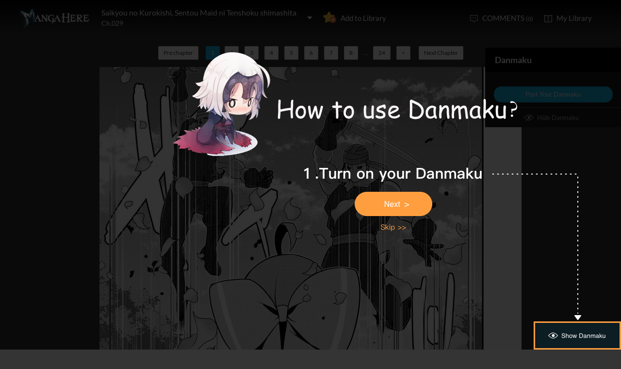

--- FILE ---
content_type: text/html; charset=utf-8
request_url: http://www.mangahere.cc/manga/saikyou_no_kurokishi_sentou_maid_ni_tenshoku_shimashita/c029/1.html
body_size: 6270
content:
<!DOCTYPE html><html lang="en"><head>    <meta http-equiv="Content-Type" content="text/html; charset=utf-8" />    <link rel="Shortcut Icon" href="http://www.mangahere.cc/favicon.ico" type="image/x-icon" />    <meta name="author" content="Manga Here" />    <meta name="resource-type" content="document" />    <meta name="distribution" content="global" />    <meta name="copyright" content="mangahere" />    <meta name="robots" content="index,follow" />    <meta name="rating" content="general" />    <meta name="revisit-after" content="1 day" />    <meta property="fb:app_id" content="250769461611065" />    <meta name="fb:admins" content="100001376095179" />    <meta name="keywords" content="Saikyou no Kurokishi Sentou Maid ni Tenshoku shimashita 29, Saikyou no Kurokishi Sentou Maid ni Tenshoku shimashita manga ,Saikyou no Kurokishi Sentou Maid ni Tenshoku shimashita Chapter 29 Saikyou no Kurokishi Sentou Maid ni Tenshoku shimashita manga online" />    <meta name="description" content="Read Saikyou no Kurokishi Sentou Maid ni Tenshoku shimashita 29 online. Saikyou no Kurokishi Sentou Maid ni Tenshoku shimashita 29 English. You could read the latest and hottest Saikyou no Kurokishi Sentou Maid ni Tenshoku shimashita 29 in MangaHere." />    <title>Saikyou no Kurokishi Sentou Maid ni Tenshoku shimashita 29 - Read Saikyou no Kurokishi Sentou Maid ni Tenshoku shimashita Chapter 29 Online - Page 1</title>    <meta name="og:title" content="Saikyou no Kurokishi Sentou Maid ni Tenshoku shimashita 29 - Read Saikyou no Kurokishi Sentou Maid ni Tenshoku shimashita Chapter 29 Online" />    <meta name="og:site_name" content="Manga Here" />    <meta name="og:image" content="http://fmcdn.mangahere.com/store/manga/33285/cover.jpg?token=105da7b5e0abc70917933387fbfc97064728672a&ttl=1768881600&v=1765433202" />    <meta name="og:type" content="website" />    <meta name="og:url" content="http://www.mangahere.co/manga/saikyou_no_kurokishi_sentou_maid_ni_tenshoku_shimashita/c029/1.html" />    <meta name="og:description" content="Read Saikyou no Kurokishi, Sentou Maid ni Tenshoku shimashita manga online, read hot free manga in mangahere." />    <link rel="search" type="application/opensearchdescription+xml" title="Manga Here Search" href="//www.mangahere.cc/opensearch.xml" />    <title>Saikyou no Kurokishi Sentou Maid ni Tenshoku shimashita 29 - Read Saikyou no Kurokishi Sentou Maid ni Tenshoku shimashita Chapter 29 Online - Page 1</title>    <link rel="stylesheet" type="text/css" href="//static.mangahere.cc/v20240816/mangahere/css/reset.css">    <link rel="stylesheet" type="text/css" href="//static.mangahere.cc/v20240816/mangahere/css/style.css"><script type="text/javascript">    var cookie = {        set: function (key, val, time) {            var date = new Date();            var expiresDays = time;            date.setTime(date.getTime() + expiresDays * 24 * 3600 * 1000);            document.cookie = key + "=" + val + ";path=/;expires=" + date.toGMTString();            return true;        },        get: function (key) {            var getCookie = document.cookie.replace(/[ ]/g, "");            var arrCookie = getCookie.split(";");            var v = null;            for (var i = 0; i < arrCookie.length; i++) {                var arr = arrCookie[i].split("=");                if (key == arr[0]) {                    v = arr[1];                    break;                }            }            return v;        },        delete: function (key) {            var date = new Date();            date.setTime(date.getTime() - 10000);            document.cookie = key + "='';path=/;expires =" + date.toGMTString();            return true;        }    };    function jumpMoible() {        if (/Android|webOS|iPhone|iPad|iPod|BlackBerry/i.test(navigator.userAgent)) {            if (document.location.href.indexOf('f=mobile') > 0) {                cookie.set("MHNMM", 1, 1);            } else if (!cookie.get('MHNMM')) {                console.log('jump mobile site.');                window.location.href = "http://m.mangahere.cc" + window.location.href.split(window.location.host)[1];            }        }    }jumpMoible();</script></head><body class="reader-page">    <div class="reader-header">        <div class="container">            <a href="http://www.mangahere.cc/"><img class="top-bar-logo" src="//static.mangahere.cc/v20240816/mangahere/images/logo.png"></a>            <div class="reader-header-title">                <div onclick="$('.reader-header-title-list').toggle();">                    <p  class="reader-header-title-1" ><a href="/manga/saikyou_no_kurokishi_sentou_maid_ni_tenshoku_shimashita/" onclick="$('.reader-header-title-list').toggle();">Saikyou no Kurokishi, Sentou Maid ni Tenshoku shimashita</a><a class="bookmarkbt hasbookmarked" style="display:none" data-val="1"><img src="//static.mangahere.cc/v20240816/mangahere/images/detail-btn-add-2.png"></a></p>                    <p class="reader-header-title-2" >Ch.029</p>                    <img class="reader-header-title-logo" src="//static.mangahere.cc/v20240816/mangahere/images/downlist-logo.png">                </div>                <div class="reader-header-title-list">                    <a href="/manga/saikyou_no_kurokishi_sentou_maid_ni_tenshoku_shimashita/c001/1.html"  title="">Ch.001</a>                    <a href="/manga/saikyou_no_kurokishi_sentou_maid_ni_tenshoku_shimashita/c002/1.html"  title="">Ch.002</a>                    <a href="/manga/saikyou_no_kurokishi_sentou_maid_ni_tenshoku_shimashita/c003/1.html"  title="">Ch.003</a>                    <a href="/manga/saikyou_no_kurokishi_sentou_maid_ni_tenshoku_shimashita/c004/1.html"  title="">Ch.004</a>                    <a href="/manga/saikyou_no_kurokishi_sentou_maid_ni_tenshoku_shimashita/c005/1.html"  title="">Ch.005</a>                    <a href="/manga/saikyou_no_kurokishi_sentou_maid_ni_tenshoku_shimashita/c006/1.html"  title="">Ch.006</a>                    <a href="/manga/saikyou_no_kurokishi_sentou_maid_ni_tenshoku_shimashita/c007/1.html"  title="">Ch.007</a>                    <a href="/manga/saikyou_no_kurokishi_sentou_maid_ni_tenshoku_shimashita/c008/1.html"  title="">Ch.008</a>                    <a href="/manga/saikyou_no_kurokishi_sentou_maid_ni_tenshoku_shimashita/c009/1.html"  title="">Ch.009</a>                    <a href="/manga/saikyou_no_kurokishi_sentou_maid_ni_tenshoku_shimashita/c010/1.html"  title="">Ch.010</a>                    <a href="/manga/saikyou_no_kurokishi_sentou_maid_ni_tenshoku_shimashita/c011/1.html"  title="">Ch.011</a>                    <a href="/manga/saikyou_no_kurokishi_sentou_maid_ni_tenshoku_shimashita/c012/1.html"  title="">Ch.012</a>                    <a href="/manga/saikyou_no_kurokishi_sentou_maid_ni_tenshoku_shimashita/c013/1.html"  title="">Ch.013</a>                    <a href="/manga/saikyou_no_kurokishi_sentou_maid_ni_tenshoku_shimashita/c014/1.html"  title="">Ch.014</a>                    <a href="/manga/saikyou_no_kurokishi_sentou_maid_ni_tenshoku_shimashita/c015/1.html"  title="">Ch.015</a>                    <a href="/manga/saikyou_no_kurokishi_sentou_maid_ni_tenshoku_shimashita/c016/1.html"  title="">Ch.016</a>                    <a href="/manga/saikyou_no_kurokishi_sentou_maid_ni_tenshoku_shimashita/c017/1.html"  title="">Ch.017</a>                    <a href="/manga/saikyou_no_kurokishi_sentou_maid_ni_tenshoku_shimashita/c018/1.html"  title="">Ch.018</a>                    <a href="/manga/saikyou_no_kurokishi_sentou_maid_ni_tenshoku_shimashita/c019/1.html"  title="">Ch.019</a>                    <a href="/manga/saikyou_no_kurokishi_sentou_maid_ni_tenshoku_shimashita/c019.5/1.html"  title="">Ch.019.5</a>                    <a href="/manga/saikyou_no_kurokishi_sentou_maid_ni_tenshoku_shimashita/c020/1.html"  title="">Ch.020</a>                    <a href="/manga/saikyou_no_kurokishi_sentou_maid_ni_tenshoku_shimashita/c021/1.html"  title="">Ch.021</a>                    <a href="/manga/saikyou_no_kurokishi_sentou_maid_ni_tenshoku_shimashita/c022/1.html"  title="">Ch.022</a>                    <a href="/manga/saikyou_no_kurokishi_sentou_maid_ni_tenshoku_shimashita/c023/1.html"  title="">Ch.023</a>                    <a href="/manga/saikyou_no_kurokishi_sentou_maid_ni_tenshoku_shimashita/c024/1.html"  title="">Ch.024</a>                    <a href="/manga/saikyou_no_kurokishi_sentou_maid_ni_tenshoku_shimashita/c025/1.html"  title="">Ch.025</a>                    <a href="/manga/saikyou_no_kurokishi_sentou_maid_ni_tenshoku_shimashita/c026/1.html"  title="">Ch.026</a>                    <a href="/manga/saikyou_no_kurokishi_sentou_maid_ni_tenshoku_shimashita/c027/1.html"  title="">Ch.027</a>                    <a href="/manga/saikyou_no_kurokishi_sentou_maid_ni_tenshoku_shimashita/c028/1.html"  title="">Ch.028</a>                    <a href="/manga/saikyou_no_kurokishi_sentou_maid_ni_tenshoku_shimashita/c029/1.html"  title="">Ch.029</a>                    <a href="/manga/saikyou_no_kurokishi_sentou_maid_ni_tenshoku_shimashita/c030/1.html"  title="">Ch.030</a>                    <a href="/manga/saikyou_no_kurokishi_sentou_maid_ni_tenshoku_shimashita/c031/1.html"  title="">Ch.031</a>                    <a href="/manga/saikyou_no_kurokishi_sentou_maid_ni_tenshoku_shimashita/c032/1.html"  title="">Ch.032</a>                    <a href="/manga/saikyou_no_kurokishi_sentou_maid_ni_tenshoku_shimashita/c033/1.html"  title="">Ch.033</a>                    <a href="/manga/saikyou_no_kurokishi_sentou_maid_ni_tenshoku_shimashita/c034/1.html"  title="">Ch.034</a>                    <a href="/manga/saikyou_no_kurokishi_sentou_maid_ni_tenshoku_shimashita/c035/1.html"  title="">Ch.035</a>                    <a href="/manga/saikyou_no_kurokishi_sentou_maid_ni_tenshoku_shimashita/c036/1.html"  title="">Ch.036</a>                    <a href="/manga/saikyou_no_kurokishi_sentou_maid_ni_tenshoku_shimashita/c037/1.html"  title="">Ch.037</a>                    <a href="/manga/saikyou_no_kurokishi_sentou_maid_ni_tenshoku_shimashita/c038/1.html"  title="">Ch.038</a>                    <a href="/manga/saikyou_no_kurokishi_sentou_maid_ni_tenshoku_shimashita/c039/1.html"  title="">Ch.039</a>                    <a href="/manga/saikyou_no_kurokishi_sentou_maid_ni_tenshoku_shimashita/c040/1.html"  title="">Ch.040</a>                    <a href="/manga/saikyou_no_kurokishi_sentou_maid_ni_tenshoku_shimashita/c041/1.html"  title="">Ch.041</a>                    <a href="/manga/saikyou_no_kurokishi_sentou_maid_ni_tenshoku_shimashita/c042/1.html"  title="">Ch.042</a>                    <a href="/manga/saikyou_no_kurokishi_sentou_maid_ni_tenshoku_shimashita/c043/1.html"  title="">Ch.043</a>                    <a href="/manga/saikyou_no_kurokishi_sentou_maid_ni_tenshoku_shimashita/c044/1.html"  title="">Ch.044</a>                    <a href="/manga/saikyou_no_kurokishi_sentou_maid_ni_tenshoku_shimashita/c045/1.html"  title="">Ch.045</a>                    <a href="/manga/saikyou_no_kurokishi_sentou_maid_ni_tenshoku_shimashita/c046/1.html"  title="">Ch.046</a>                    <a href="/manga/saikyou_no_kurokishi_sentou_maid_ni_tenshoku_shimashita/c047/1.html"  title="">Ch.047</a>                    <a href="/manga/saikyou_no_kurokishi_sentou_maid_ni_tenshoku_shimashita/c048/1.html"  title="">Ch.048</a>                    <a href="/manga/saikyou_no_kurokishi_sentou_maid_ni_tenshoku_shimashita/c049/1.html"  title="">Ch.049</a>                    <a href="/manga/saikyou_no_kurokishi_sentou_maid_ni_tenshoku_shimashita/c050/1.html"  title="">Ch.050</a>                    <a href="/manga/saikyou_no_kurokishi_sentou_maid_ni_tenshoku_shimashita/c051/1.html"  title="">Ch.051</a>                    <a href="/manga/saikyou_no_kurokishi_sentou_maid_ni_tenshoku_shimashita/c052/1.html"  title="">Ch.052</a>                    <a href="/manga/saikyou_no_kurokishi_sentou_maid_ni_tenshoku_shimashita/c053/1.html"  title="">Ch.053</a>                    <a href="/manga/saikyou_no_kurokishi_sentou_maid_ni_tenshoku_shimashita/c054/1.html"  title="">Ch.054</a>                    <a href="/manga/saikyou_no_kurokishi_sentou_maid_ni_tenshoku_shimashita/c055/1.html"  title="">Ch.055</a>                    <a href="/manga/saikyou_no_kurokishi_sentou_maid_ni_tenshoku_shimashita/c056/1.html"  title="">Ch.056</a>                    <a href="/manga/saikyou_no_kurokishi_sentou_maid_ni_tenshoku_shimashita/c057/1.html"  title="">Ch.057</a>                    <a href="/manga/saikyou_no_kurokishi_sentou_maid_ni_tenshoku_shimashita/c058/1.html"  title="">Ch.058</a>                    <a href="/manga/saikyou_no_kurokishi_sentou_maid_ni_tenshoku_shimashita/c059/1.html"  title="">Ch.059</a>                    <a href="/manga/saikyou_no_kurokishi_sentou_maid_ni_tenshoku_shimashita/c060/1.html"  title="">Ch.060</a>                    <a href="/manga/saikyou_no_kurokishi_sentou_maid_ni_tenshoku_shimashita/c061/1.html"  title="">Ch.061</a>                    <a href="/manga/saikyou_no_kurokishi_sentou_maid_ni_tenshoku_shimashita/c062/1.html"  title="">Ch.062</a>                    <a href="/manga/saikyou_no_kurokishi_sentou_maid_ni_tenshoku_shimashita/c063/1.html"  title="">Ch.063</a>                    <a href="/manga/saikyou_no_kurokishi_sentou_maid_ni_tenshoku_shimashita/c064/1.html"  title="">Ch.064</a>                    <a href="/manga/saikyou_no_kurokishi_sentou_maid_ni_tenshoku_shimashita/c065/1.html"  title="">Ch.065</a>                    <a href="/manga/saikyou_no_kurokishi_sentou_maid_ni_tenshoku_shimashita/c066/1.html"  title="">Ch.066</a>                    <a href="/manga/saikyou_no_kurokishi_sentou_maid_ni_tenshoku_shimashita/c067/1.html"  title="">Ch.067</a>                    <a href="/manga/saikyou_no_kurokishi_sentou_maid_ni_tenshoku_shimashita/c068/1.html"  title="">Ch.068</a>                    <a href="/manga/saikyou_no_kurokishi_sentou_maid_ni_tenshoku_shimashita/c069/1.html"  title="">Ch.069</a>                    <a href="/manga/saikyou_no_kurokishi_sentou_maid_ni_tenshoku_shimashita/c070/1.html"  title="">Ch.070</a>                </div>            </div>            <a class="detail-info-right-add bookmarkbt" href="javascript:void(0);" data-val="0">Add to Library</a>            <div class="reader-header-right">                <a class="reader-header-comment" href="javascript:void(0);">COMMENTS <span>(0)</span></a>                <a class="reader-header-book" href="/bookmark/">My Library</a>            </div>        </div>        <div class="main-tip-1" style="display:none"></div>        <div class="main-tip-2" style="display:none"></div>    </div>    <a name="ipg" id="ipg"></a>    <div class="control" style="display:none">        <a class="control-comment" href="javascript:void(0);">Comments(0)</a>    </div>    <div class="control-comment-list" id="control-comment-list">        <p class="detail-main-list-title mt40">            <a href="javascript:void(0)" class="cmbt" data-val="1">FACEBOOK COMMENTS</a>            <a class="cmbt active" href="javascript:void(0)" data-val="2">MANGA HERE COMMENTS</a>            <span class="detail-main-list-title-right sortopt" style="display:none">                <a class="active postsortbt" href="javascript:void(0)" data-val="0">Newest</a>                <a class="postsortbt" href="javascript:void(0)" data-val="1">Oldest</a>                <a class="postsortbt" href="javascript:void(0)" data-val="2">Popular</a>            </span>        </p>        <div class="comment-list fb_comment fbcm-list"  style="display:none">            <div class="fb-comments" data-href="http://www.mangahere.co/manga/saikyou_no_kurokishi_sentou_maid_ni_tenshoku_shimashita/c029/1.html" data-num-posts="10" data-width="702"></div>        </div>        <div class="comment-list mf-list">            <div class="comment-list-item">                <img class="comment-list-item-cover" src="//static.mangahere.cc/v20240816/mangahere/images/top-bar-avatar-img.png ">                <div class="comment-list-item-info">                    <form action="" name="formpl" id="formpl" method="post" class="postForm">                        <textarea class="comment-input js_max_text_length" name="txt_recontent" placeholder="Enter Comment"></textarea>                        <p class="comment-list-item-info-line">                            <a class="comment-list-item-info-emoticon emoticonbt" href="javascript:void(0)">Emoticon</a>                            <a class="comment-list-item-info-btn postbt" href="javascript:void(0)" data-isenable="1">Post</a>                            <span class="emotion-form">                                <img src="//static.mangahere.cc/v20240816/mangahere/images/emotion-form.png">                                <a href="javascript:void(0);">m(_ _)m</a>                                <a href="javascript:void(0);">(´･ω･`)</a>                                <a href="javascript:void(0);">(`･ω･´)</a>                                <a href="javascript:void(0);">(〒▽〒)</a>                                <a href="javascript:void(0);">（┬＿┬）</a>                                <a href="javascript:void(0);">(￣ε(#￣) Σ</a>                                <a href="javascript:void(0);">ヽ(`Д´)ﾉ</a>                                <a href="javascript:void(0);">(＃ﾟДﾟ)</a>                                <a href="javascript:void(0);">(　ﾟДﾟ）</a>                                <a href="javascript:void(0);">┐('～`；)┌</a>                                <a href="javascript:void(0);">（´∀｀）</a>                                <a href="javascript:void(0);">（　´_ゝ`）</a>                                <a href="javascript:void(0);">Σ(゜д゜;)</a>                                <a href="javascript:void(0);">(･∀･)</a>                                <a href="javascript:void(0);">( ´∀｀)σ)∀`)</a>                                <a href="javascript:void(0);">←_←</a>                                <a href="javascript:void(0);">→_→</a>                                <a href="javascript:void(0);">（´-`）.｡oO( ... )</a>                                <a href="javascript:void(0);">（ つ Д ｀）</a>                                <a href="javascript:void(0);">(≧ロ≦)</a>                                <a href="javascript:void(0);">ヽ(ｏ`皿′ｏ)ﾉ</a>                                <a href="javascript:void(0);">(⌒▽⌒)</a>                                <a href="javascript:void(0);">(￣3￣)</a>                                <a href="javascript:void(0);">(〃ω〃)</a>                                <a href="javascript:void(0);">(｡･ω･｡)</a>                                <a href="javascript:void(0);">(●′ω`●)</a>                                <a href="javascript:void(0);">(っ◕‿◕)っ</a>                                <a href="javascript:void(0);">(〜￣△￣)〜</a>                                <a href="javascript:void(0);">Σ( ￣□￣||)</a>                                <a href="javascript:void(0);">(╯°口°)╯(┴—┴</a>                                <a href="javascript:void(0);">_(:3」∠)_</a>                            </span>                        </p>                    </form>                </div>            </div>            <div class="comment-list commentcontent" id="commentcontent"></div>            <div class="pl-pager-list pager-list mt0">                <div class="pager-list-left">                </div>                <div class="pager-list-right">                    <span>Jump to Page</span>                    <input type="text">                </div>            </div>            <div class="reader-code-mask" style="display:none;"></div>            <div class="reader-code-win" style="display: none;">                <a href="javascript:void(0);" onclick="closeCodeWin();"><img class="reader-win-cross" src="//static.mangahere.cc/v20240816/mangahere/images/win-cross.png"></a>                <p style="color:red" class="code_error"></p>                <p class="code-form-subtitle">Click images below, Turn to Right direction<a href="javascript:void(0)" class="rotate-code-refresh">Change</a></p>                <div class="verification">                    <div class="rotate-code-background" style="cursor:pointer;float:left; background-position: 0px 0px;background-repeat:no-repeat;margin:0 1px 0;height:76px;width:76px;display:block;">                        <input type="hidden" value="0" />                    </div>                    <div class="rotate-code-background" style="cursor:pointer;float:left; background-position: -76px 0px;background-repeat:no-repeat;margin:0 1px 0;height:76px;width:76px;display:block;">                        <input type="hidden" value="0" />                    </div>                    <div class="rotate-code-background" style="cursor:pointer;float:left; background-position: -152px 0px;background-repeat:no-repeat;margin:0 1px 0;height:76px;width:76px;display:block;">                        <input type="hidden" value="0" />                    </div>                    <div class="rotate-code-background" style="cursor:pointer;float:left; background-position: -228px 0px;background-repeat:no-repeat;margin:0 1px 0;height:76px;width:76px;display:block;">                        <input type="hidden" value="0" />                    </div>                    <div style="clear:both"></div>                </div>                <input type="hidden" name="txt_code" id="txt_code" class="code-input" />                <a class="code-form-btn postcodebt" href="javascript:void(0);" data-isenable="1">OK</a>            </div>        </div>        <a class="control-comment-list-close" href="javascript:void(0);" onclick="$('.control-comment-list').hide();"><img src="//static.mangahere.cc/v20240816/mangahere/images/cross.png">CLOSE</a>    </div>    <div class="ad-reader-con">    </div>    <div class="pager-list cp-pager-list">        <div class="pager-list-left">            <a href="/manga/saikyou_no_kurokishi_sentou_maid_ni_tenshoku_shimashita/c028/1.html" title="" class="chapter">Pre chapter</a>            <span>                <a class="active" href="javascript:void(0)">1</a><a href="/manga/saikyou_no_kurokishi_sentou_maid_ni_tenshoku_shimashita/c029/2.html" data-page="2">2</a>   <a href="/manga/saikyou_no_kurokishi_sentou_maid_ni_tenshoku_shimashita/c029/3.html" data-page="3">3</a>   <a href="/manga/saikyou_no_kurokishi_sentou_maid_ni_tenshoku_shimashita/c029/4.html" data-page="4">4</a>   <a href="/manga/saikyou_no_kurokishi_sentou_maid_ni_tenshoku_shimashita/c029/5.html" data-page="5">5</a>   <a href="/manga/saikyou_no_kurokishi_sentou_maid_ni_tenshoku_shimashita/c029/6.html" data-page="6">6</a>   <a href="/manga/saikyou_no_kurokishi_sentou_maid_ni_tenshoku_shimashita/c029/7.html" data-page="7">7</a>   <a href="/manga/saikyou_no_kurokishi_sentou_maid_ni_tenshoku_shimashita/c029/8.html" data-page="8">8</a>   <span>...</span><a href="/manga/saikyou_no_kurokishi_sentou_maid_ni_tenshoku_shimashita/c029/24.html" data-page="24">24</a>                   <a href="/manga/saikyou_no_kurokishi_sentou_maid_ni_tenshoku_shimashita/c029/2.html" data-page="2">&gt;</a>            </span>            <a href="/manga/saikyou_no_kurokishi_sentou_maid_ni_tenshoku_shimashita/c030/1.html" title="" class="chapter">Next Chapter</a>        </div>    </div>    <div class="reader-main">        <div class="barrage-con">            <img class="reader-main-img" style="cursor:pointer" src="//static.mangahere.cc/v20240816/mangahere/images/loading.gif" data-loading-img="//static.mangahere.cc/v20240816/mangahere/images/loading.gif">                <div class="barrage-post-bg" style="display:none"></div>                <span class="barrage-post-bg-tip" style="display:none">Post your Danmaku on the Blue Area</span>        </div>    </div>    <div class="pager-list cp-pager-list">        <div class="pager-list-left">            <a href="/manga/saikyou_no_kurokishi_sentou_maid_ni_tenshoku_shimashita/c028/1.html" title="" class="chapter">Pre chapter</a>            <span>            <a class="active" href="javascript:void(0)">1</a><a href="/manga/saikyou_no_kurokishi_sentou_maid_ni_tenshoku_shimashita/c029/2.html" data-page="2">2</a>   <a href="/manga/saikyou_no_kurokishi_sentou_maid_ni_tenshoku_shimashita/c029/3.html" data-page="3">3</a>   <a href="/manga/saikyou_no_kurokishi_sentou_maid_ni_tenshoku_shimashita/c029/4.html" data-page="4">4</a>   <a href="/manga/saikyou_no_kurokishi_sentou_maid_ni_tenshoku_shimashita/c029/5.html" data-page="5">5</a>   <a href="/manga/saikyou_no_kurokishi_sentou_maid_ni_tenshoku_shimashita/c029/6.html" data-page="6">6</a>   <a href="/manga/saikyou_no_kurokishi_sentou_maid_ni_tenshoku_shimashita/c029/7.html" data-page="7">7</a>   <a href="/manga/saikyou_no_kurokishi_sentou_maid_ni_tenshoku_shimashita/c029/8.html" data-page="8">8</a>   <span>...</span><a href="/manga/saikyou_no_kurokishi_sentou_maid_ni_tenshoku_shimashita/c029/24.html" data-page="24">24</a>               <a href="/manga/saikyou_no_kurokishi_sentou_maid_ni_tenshoku_shimashita/c029/2.html" data-page="2">&gt;</a>            </span>            <a class="reader-main-next" href="/manga/saikyou_no_kurokishi_sentou_maid_ni_tenshoku_shimashita/c030/1.html" title="">Next Chapter</a>        </div>    </div>    <div class="ad-reader-con">    </div>    <div class="barrage-right-control w180 barrage-right-control-bt" style="display:none">            <a href="javascript:void(0);" class="barrage-right-control-show">Show Danmaku</a>    </div>    <div class="barrage-right-control barrage-right-control-content" style="display:none;">            <p class="barrage-right-control-title">Danmaku</p>            <div class="barrage-right-control-body">            </div>            <a href="javascript:void(0);" class="barrage-right-control-btn">Post Your Danmaku</a>            <a href="javascript:void(0);" class="barrage-right-control-hide">Hide Danmaku</a>        </div>        <div class="barrage-input-con" style="display:none">            <div class="container">                <div class="barrage-input-con-left">                    <input type="text" id="barrage_txt" name="barrage_txt" onkeyup="inputChange(this);">                    <span id="inputTip">0/80</span>                </div>                <div class="barrage-input-con-right">                    <a href="javascript:void(0);" class="barrage-input-con-btn barrage-input-con-btn-save">Post your Danmaku</a>                    <a href="javascript:void(0);" class="barrage-input-con-btn barrage-input-con-cancel gary">Cancel</a>                </div>            </div>        </div>    <div class="reader-mask" style="display:none;"></div>    <div class="reader-win" id="reader-win-1">        <a href="javascript:void(0);" onclick="closeWin();"><img class="reader-win-cross" src="//static.mangahere.cc/v20240816/mangahere/images/win-cross.png"></a>        <p class="reader-win-title">Settings</p>        <div class="reader-win-setting">            <div class="reader-win-setting-item">                <p class="reader-win-setting-item-title">Reading Mode</p>                <p class="reader-win-setting-item-option"><input type="radio" class="readway" name="s-1" id="s-1-1" value="1" checked="checked"><label for="s-1-1">Horizontal Mode</label></p>                <p class="reader-win-setting-item-option"><input type="radio" class="readway" name="s-1" id="s-1-2" value="2"><label for="s-1-2">Vertical Mode</label></p>            </div>            <div class="reader-win-setting-item">                <p class="reader-win-setting-item-title">Reading Dirction</p>                <p class="reader-win-setting-item-option"><input type="radio" class="readdirection" data-model="1" name="s-2" id="s-2-1" checked="checked"><label for="s-2-1">Left to Right</label></p>                <p class="reader-win-setting-item-option"><input type="radio" class="readdirection" data-model="2" name="s-2" id="s-2-2"><label for="s-2-2">Right to Left</label></p>            </div>        </div>        <a class="reader-win-btn mt40 settingbt" href="javascript:void(0);">Done</a>    </div>    <div class="reader-win" id="reader-win-2">        <a href="javascript:void(0);" onclick="closeWin();"><img class="reader-win-cross" src="//static.mangahere.cc/v20240816/mangahere/images/win-cross.png"></a>        <p class="reader-win-title">How to use</p>        <img class="reader-win-img" src="//static.mangahere.cc/v20240816/mangahere/images/reader-win-2.png">        <a class="reader-win-btn mt10" href="javascript:void(0);" onclick="closeWin();showWin(1);">Change</a>    </div>    <div class="yd-mask" style="display: none;" onclick="ydNext();">		    <img src="//static.mangahere.cc/v20240816/mangahere/images/1.png" class="yd-1">		    <img src="//static.mangahere.cc/v20240816/mangahere/images/2.png" class="yd-2" style="display: none;">		    <img src="//static.mangahere.cc/v20240816/mangahere/images/3.png" class="yd-3" style="display: none;">		    <img src="//static.mangahere.cc/v20240816/mangahere/images/4.png" class="yd-4" style="display: none;">		    <a href="javascript:void(0);" class="yd-a-1" onclick="$('.yd-mask').hide();"></a>		    <a href="javascript:void(0);" class="yd-a-2" onclick="$('.yd-mask').hide();" style="display: none;"></a>		    <a href="javascript:void(0);" class="yd-a-3" onclick="$('.yd-mask').hide();" style="display: none;"></a>	    </div>    <div id="fastlogin">    </div>    <input type="hidden" id="dm5_key" value="" />    <script type="text/javascript" src="//static.mangahere.cc/v20240816/mangahere/js/jquery-1.8.3.min.js"></script>    <script type="text/javascript" src="//static.mangahere.cc/v20240816/mangahere/js/jquery.cookie.js"></script>    <script type="text/javascript" src="//static.mangahere.cc/v20240816/mangahere/js/comm.js"></script>    <script type="text/javascript" src="//static.mangahere.cc/v20240816/mangahere/js/login.js"></script>    <script type="text/javascript" src="//static.mangahere.cc/v20240816/mangahere/js/chapter_h.js"></script>    <script type="text/javascript" src="//static.mangahere.cc/v20240816/mangahere/js/post.js"></script>    <script type="text/javascript" src="//static.mangahere.cc/v20240816/mangahere/js/yb.js"></script>    <script type="text/javascript">        var csshost = "//static.mangahere.cc/v20240816/mangahere/";        var comicid = 33285;        var chapterid =796785;        var userid=0;        var imagepage=1;        var imagecount=24;        var pagerrefresh=false;        var pagetype=2;        var postpageindex = 1;        var postpagecount = 0;        var postcount=0;        var postsort=0;        var topicId=0;        var prechapterurl="/manga/saikyou_no_kurokishi_sentou_maid_ni_tenshoku_shimashita/c028/1.html";        var nextchapterurl="/manga/saikyou_no_kurokishi_sentou_maid_ni_tenshoku_shimashita/c030/1.html";    </script>    <script type="text/javascript">         var isbarchpater=false;        chapterload();    </script>    <script type="text/javascript"> eval(function(p,a,c,k,e,d){e=function(c){return(c<a?"":e(parseInt(c/a)))+((c=c%a)>35?String.fromCharCode(c+29):c.toString(36))};if(!''.replace(/^/,String)){while(c--)d[e(c)]=k[c]||e(c);k=[function(e){return d[e]}];e=function(){return'\\w+'};c=1;};while(c--)if(k[c])p=p.replace(new RegExp('\\b'+e(c)+'\\b','g'),k[c]);return p;}('4 1=\'\'+\'6\'+\'a\'+\'b\'+\'7\'+\'2\'+\'0\'+\'2\'+\'d\'+\'7\'+\'3\'+\'d\'+\'9\'+\'6\'+\'8\'+\'c\'+\'a\';$("#5").e(1);',15,15,'|guidkey|||var|dm5_key|||||||||val'.split('|'),0,{}))
</script>    <div style="display:none">        <script type="text/javascript">
var _gaq = _gaq || [];
  _gaq.push(['_setAccount', 'UA-122690295-8']);
  _gaq.push(['_setDomainName', 'none']);
  _gaq.push(['_setAllowLinker', true]);
  _gaq.push(['_trackPageview']);

    (function () {
        var ga = document.createElement('script'); ga.type = 'text/javascript'; ga.async = true;
        ga.src = ('https:' == document.location.protocol ? 'https://ssl' : 'http://www') + '.google-analytics.com/ga.js';
        var s = document.getElementsByTagName('script')[0]; s.parentNode.insertBefore(ga, s);
    })();

</script>
<script type="text/javascript">
window.fbAsyncInit = function() {
	FB.init({
		appId      : '250769461611065',
		xfbml      : true,
		version    : 'v2.10'
	});
	FB.AppEvents.logPageView();
};

(function(d, s, id){
	var js, fjs = d.getElementsByTagName(s)[0];
	if (d.getElementById(id)) {return;}
	js = d.createElement(s); js.id = id;
	js.src = "https://connect.facebook.net/en_US/sdk.js";
	fjs.parentNode.insertBefore(js, fjs);
}(document, 'script', 'facebook-jssdk'));
</script><!-- Global site tag (gtag.js) - Google Analytics -->
<script async src="https://www.googletagmanager.com/gtag/js?id=G-6HF8X8K22T"></script>
<script>
  window.dataLayer = window.dataLayer || [];
  function gtag(){dataLayer.push(arguments);}
  gtag('js', new Date());

  gtag('config', 'G-6HF8X8K22T');
</script><script>
var _hmt = _hmt || [];
(function() {
  var hm = document.createElement("script");
  hm.src = "https://hm.baidu.com/hm.js?fab3002c06c1755f36d362d8552ef18d";
  var s = document.getElementsByTagName("script")[0]; 
  s.parentNode.insertBefore(hm, s);
})();
</script>
<script>
var _hmt = _hmt || [];
(function() {
  var hm = document.createElement("script");
  hm.src = "https://hm.baidu.com/hm.js?a9db2eef43cd5ffa2593571fa08831a7";
  var s = document.getElementsByTagName("script")[0]; 
  s.parentNode.insertBefore(hm, s);
})();
</script>
    </div>    <div style="display:none">            </div>    <script type="text/javascript">var fbapikey='250769461611065';</script><script defer src="https://static.cloudflareinsights.com/beacon.min.js/vcd15cbe7772f49c399c6a5babf22c1241717689176015" integrity="sha512-ZpsOmlRQV6y907TI0dKBHq9Md29nnaEIPlkf84rnaERnq6zvWvPUqr2ft8M1aS28oN72PdrCzSjY4U6VaAw1EQ==" data-cf-beacon='{"version":"2024.11.0","token":"106d7c584ec44669916442411a5fa8a8","r":1,"server_timing":{"name":{"cfCacheStatus":true,"cfEdge":true,"cfExtPri":true,"cfL4":true,"cfOrigin":true,"cfSpeedBrain":true},"location_startswith":null}}' crossorigin="anonymous"></script>
</body></html>

--- FILE ---
content_type: text/plain; charset=utf-8
request_url: http://www.mangahere.cc/manga/saikyou_no_kurokishi_sentou_maid_ni_tenshoku_shimashita/c029/chapterfun.ashx?cid=796785&page=1&key=
body_size: 702
content:
eval(function(p,a,c,k,e,d){e=function(c){return(c<a?"":e(parseInt(c/a)))+((c=c%a)>35?String.fromCharCode(c+29):c.toString(36))};if(!''.replace(/^/,String)){while(c--)d[e(c)]=k[c]||e(c);k=[function(e){return d[e]}];e=function(){return'\\w+'};c=1;};while(c--)if(k[c])p=p.replace(new RegExp('\\b'+e(c)+'\\b','g'),k[c]);return p;}('g a(){2 c="//5.8.7/6/9/4/b.0/3";2 1=["/k.e","/l.e"];f(2 i=0;i<1.j;i++){h(i==0){1[i]="//5.8.7/6/9/4/b.0/3"+1[i];o}1[i]=c+1[i]}n 1}2 d;d=a();m=p;',26,26,'|pvalue|var|compressed|33285|zjcdn|store|org|mangahere|manga|dm5imagefun|029|pix||jpg|for|function|if||length|i000|i001|currentimageid|return|continue|18989657'.split('|'),0,{}))
